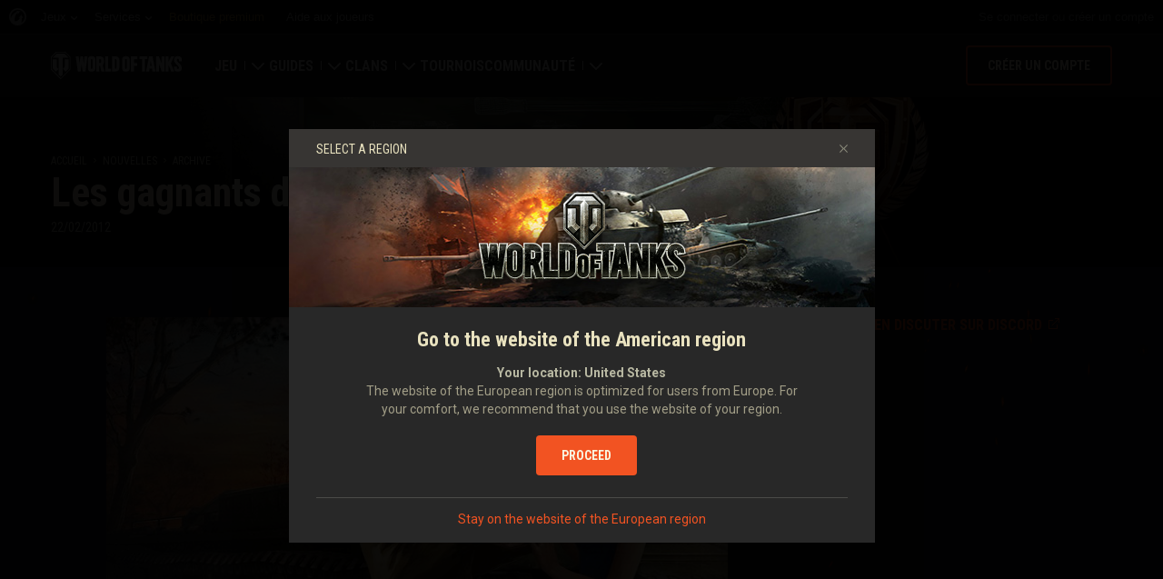

--- FILE ---
content_type: application/x-javascript; charset=utf-8
request_url: https://worldoftanks.eu/fr/news/prevnext/21164/
body_size: -848
content:
{"status": "ok", "data": {"next_newspage": "/fr/news/archive/long-life-couriers-killers/", "prev_newspage": "/fr/news/archive/biq-quiz/"}}

--- FILE ---
content_type: image/svg+xml
request_url: https://cm-eu.wargaming.net/media/public/img/YhUFfUCPS2e1Ny9ZlAueng.svg
body_size: 2286
content:
<?xml version="1.0" encoding="utf-8"?>
<!-- Generator: Adobe Illustrator 18.0.0, SVG Export Plug-In . SVG Version: 6.00 Build 0)  -->
<!DOCTYPE svg PUBLIC "-//W3C//DTD SVG 1.1//EN" "http://www.w3.org/Graphics/SVG/1.1/DTD/svg11.dtd">
<svg width="141px" height="115px" version="1.1" id="Layer_1" xmlns="http://www.w3.org/2000/svg" xmlns:xlink="http://www.w3.org/1999/xlink" x="0px" y="0px"
	 viewBox="0 0 141 115" enable-background="new 0 0 141 115" xml:space="preserve">
<g>
	<path fill="#FFFFFF" d="M92.7,51l-1.5-41H78.5l-0.2-2.9c0-0.1,0-2.8-2-4.9C74.8,0.8,72.7,0,69.9,0c-2.7,0-4.9,0.8-6.4,2.3
		c-2.1,2.1-2,4.8-2,4.9l0.2,2.9l-13.2,0L47,51h22.9H92.7z M77.4,14.4c0.5,0,0.9-0.4,0.9-0.9v-1.3c0.7,0.3,1.5,1.2,1.5,2.1
		c0,1.2-1.3,2-2.5,2c-1.2,0-2.2-1-2.2-2.2c0-0.9,0.5-1.6,1.2-1.9v1.3C76.5,13.9,76.9,14.4,77.4,14.4z M64.9,3.5
		c1.1-1.1,2.8-1.7,5-1.7c2.2,0,3.9,0.6,5,1.7c1.5,1.5,1.5,3.5,1.5,3.6l0.2,2.9H63.6l-0.2-2.9C63.4,7.1,63.4,5,64.9,3.5z M61.5,12.1
		v1.3c0,0.5,0.4,0.9,0.9,0.9c0.5,0,0.9-0.4,0.9-0.9v-1.3c0.7,0.4,1.2,1.1,1.2,1.9c0,1.2-1,2.2-2.2,2.2c-1.2,0-2.5-0.8-2.5-2
		C59.9,13.3,60.8,12.4,61.5,12.1z M57.1,32.6c0-7,5.7-12.7,12.8-12.7c7.1,0,12.8,5.7,12.8,12.7c0,7-5.7,12.7-12.8,12.7
		C62.8,45.2,57.1,39.6,57.1,32.6z"/>
	<path fill="#FFFFFF" d="M73.5,34.1l-2.2,0.1c1.3-1.4,2.6-3.1,3.6-4.9c1.1,1.8,1.9,3.5,2.7,5.5c-0.7-0.2-1-0.3-1.7-0.5
		c0.1,2.6-0.2,4.9-0.8,7.2c3.1-1.8,5.1-5.1,5.1-8.9c0-5.7-4.6-10.3-10.4-10.3c-5.7,0-10.4,4.6-10.4,10.3c0,0.5,0,1,0.1,1.6
		c1.7-3.8,4.3-7.1,9.1-9c-0.4-0.3-0.8-0.7-1.1-1c2.1-0.4,4.4-0.2,6.3,0.6c-1.2,1.2-2.8,2.9-3.7,4.2l-0.4-2c-4.2,2.8-4.8,8.9-4,12.5
		C69.1,38.9,71.7,37.3,73.5,34.1z"/>
	<path fill="#FFFFFF" d="M15.9,56.6c-0.7-0.8-1.5-1.4-2.4-1.8c-0.9-0.4-2-0.7-3.2-0.7H0v28.9h5.5V71.2h4.8c1.2,0,2.2-0.2,3.2-0.7
		c0.9-0.5,1.8-1.1,2.4-1.9c0.7-0.8,1.2-1.7,1.5-2.8c0.4-1.1,0.5-2.2,0.5-3.4c0-1.1-0.2-2.2-0.5-3.3C17.1,58.2,16.6,57.3,15.9,56.6z
		 M11.4,65.8c-0.7,0.7-1.7,1.1-3.1,1.1H5.5v-8.6h2.8c1.4,0,2.4,0.4,3.1,1.1c0.7,0.7,1,1.8,1,3.1C12.4,64,12,65,11.4,65.8z"/>
	<path fill="#FFFFFF" d="M40,82c-0.3,0-0.6-0.1-0.7-0.4c-0.2-0.3-0.3-0.6-0.4-1c-0.1-0.4-0.1-1-0.2-1.5c0-0.6,0-1.2,0-1.9v-3.7
		c0-0.5-0.1-1-0.2-1.6c-0.1-0.5-0.3-1.1-0.6-1.5c-0.3-0.5-0.7-0.9-1.2-1.3c-0.5-0.4-1.2-0.6-2-0.8c1.3-0.2,2.3-0.8,3.1-1.9
		c0.8-1.1,1.2-2.7,1.2-4.9c0-1-0.2-2-0.5-2.9c-0.3-0.9-0.8-1.7-1.4-2.4c-0.6-0.7-1.4-1.2-2.3-1.6c-0.9-0.4-1.9-0.6-3-0.6H20.4v28.9
		h5.5V70.7h4c0.6,0,1.2,0.1,1.6,0.3c0.4,0.2,0.7,0.5,1,0.9c0.3,0.4,0.4,0.8,0.5,1.3c0.1,0.5,0.2,1,0.2,1.6v3.3
		c0,0.9,0.1,1.8,0.3,2.7c0.2,0.9,0.5,1.5,1.1,2H40V82z M33.1,64.4c-0.2,0.5-0.5,1-0.9,1.3c-0.4,0.3-0.8,0.5-1.2,0.7
		c-0.5,0.1-0.9,0.2-1.4,0.2h-3.7v-8.2h3.6c1.2,0,2.2,0.3,2.9,0.8c0.7,0.5,1.1,1.6,1.1,3.2C33.4,63.2,33.3,63.9,33.1,64.4z"/>
	<polygon fill="#FFFFFF" points="56.9,78.5 46.9,78.5 46.9,69.6 56,69.6 56,65.2 46.9,65.2 46.9,58.5 56.9,58.5 56.9,54.1
		41.4,54.1 41.4,82.9 56.9,82.9 	"/>
	<polygon fill="#FFFFFF" points="79,56.8 79,82.9 84.2,82.9 84.2,54.1 75.4,54.1 71.6,72.8 67.7,54.1 58.9,54.1 58.9,82.9
		64.1,82.9 64.1,56.8 64.1,56.8 69.6,82.9 73.5,82.9 79,56.8 	"/>
	<rect x="86.8" y="54.1" fill="#FFFFFF" width="5.5" height="28.9"/>
	<path fill="#FFFFFF" d="M104,83.4c3.2,0,5.5-0.7,7-2.2c1.4-1.5,2.2-3.5,2.2-6.1V54.1h-5.5v20.3c0,1.6-0.3,2.8-0.8,3.6
		c-0.5,0.7-1.5,1.1-2.8,1.1c-1.3,0-2.2-0.4-2.8-1.1c-0.6-0.8-0.9-1.9-0.9-3.5V54.1h-5.5v21.1c0,2.7,0.7,4.7,2.2,6.1
		C98.5,82.7,100.8,83.4,104,83.4z"/>
	<polygon fill="#FFFFFF" points="132.2,54.1 128.4,72.8 124.5,54.1 115.8,54.1 115.8,82.9 120.9,82.9 120.9,56.8 120.9,56.8
		126.4,82.9 130.3,82.9 135.8,56.8 135.9,56.8 135.9,82.9 141,82.9 141,54.1 	"/>
	<path fill="#FFFFFF" d="M51.3,102c-0.4-0.6-0.9-1.2-1.6-1.7c-0.6-0.5-1.3-1-2-1.5l-5.6-3.7c-0.6-0.4-1-0.8-1.4-1.3
		c-0.3-0.5-0.5-1.1-0.5-2c0-0.8,0.3-1.4,0.9-1.8c0.6-0.4,1.3-0.6,2-0.6c1.1,0,1.9,0.4,2.5,1.1c0.6,0.8,0.9,2,0.9,3.8v0.3h5.2v-0.9
		c0-2.9-0.7-5.1-2.2-6.6c-1.5-1.5-3.6-2.2-6.3-2.2c-1.3,0-2.4,0.2-3.4,0.5c-1,0.3-1.9,0.8-2.7,1.5c-0.8,0.6-1.3,1.4-1.8,2.3
		c-0.4,0.9-0.6,2-0.6,3.2c0,3.1,1.4,5.6,4.3,7.4l4.9,3.2c1,0.7,1.8,1.3,2.3,2c0.5,0.6,0.7,1.4,0.7,2.4c0,0.9-0.3,1.7-0.8,2.3
		c-0.6,0.6-1.4,0.9-2.4,0.9c-0.5,0-1-0.1-1.5-0.2c-0.5-0.1-0.9-0.4-1.3-0.8c-0.4-0.4-0.7-0.9-0.9-1.6c-0.2-0.7-0.3-1.5-0.3-2.5v-1.1
		h-5.2v1.1c0,3,0.8,5.3,2.3,7s3.9,2.5,6.9,2.5c2.9,0,5.1-0.7,6.6-2.1c1.5-1.4,2.3-3.4,2.3-6c0-1.1-0.1-2-0.3-2.8
		C52.1,103.3,51.8,102.6,51.3,102z"/>
	<polygon fill="#FFFFFF" points="67.3,96.6 60.1,96.6 60.1,85.5 54.6,85.5 54.6,114.3 60.1,114.3 60.1,101 67.3,101 67.3,114.3
		72.8,114.3 72.8,85.5 67.3,85.5 	"/>
	<path fill="#FFFFFF" d="M91.4,87.1c-0.8-0.8-1.8-1.3-2.9-1.7c-1.1-0.3-2.4-0.5-3.8-0.5c-1.4,0-2.6,0.2-3.8,0.5
		c-1.2,0.3-2.2,0.9-3,1.7C77,88,76.4,89,75.9,90.2c-0.5,1.3-0.7,2.8-0.7,4.6v10.5c0,1.8,0.2,3.3,0.7,4.6c0.5,1.2,1.1,2.2,1.9,3
		c0.8,0.8,1.8,1.3,3,1.6c1.2,0.3,2.4,0.5,3.8,0.5c1.4,0,2.7-0.2,3.8-0.5c1.1-0.3,2.1-0.9,2.9-1.6c0.8-0.8,1.4-1.8,1.9-3
		c0.4-1.2,0.7-2.8,0.7-4.6V94.8c0-1.8-0.2-3.4-0.7-4.6C92.8,88.9,92.2,87.9,91.4,87.1z M88.3,106c0,1.5-0.3,2.7-0.9,3.5
		c-0.6,0.8-1.5,1.2-2.7,1.2c-1.3,0-2.3-0.4-2.9-1.2c-0.6-0.8-0.9-1.9-0.9-3.5V94.2c0-1.5,0.3-2.7,0.9-3.6c0.6-0.8,1.6-1.3,2.9-1.3
		c1.2,0,2.1,0.4,2.7,1.3c0.6,0.9,0.9,2.1,0.9,3.6V106z"/>
	<path fill="#FFFFFF" d="M112.2,87.9c-0.7-0.8-1.5-1.4-2.4-1.8c-0.9-0.4-2-0.7-3.2-0.7H96.3v28.9h5.5v-11.7h4.8
		c1.2,0,2.2-0.2,3.2-0.7c0.9-0.5,1.8-1.1,2.4-1.9c0.7-0.8,1.2-1.7,1.5-2.8c0.4-1.1,0.5-2.2,0.5-3.4c0-1.1-0.2-2.2-0.5-3.3
		C113.4,89.6,112.9,88.7,112.2,87.9z M107.7,97.2c-0.7,0.7-1.7,1.1-3.1,1.1h-2.8v-8.6h2.8c1.4,0,2.4,0.4,3.1,1.1
		c0.7,0.7,1,1.8,1,3.1C108.7,95.4,108.3,96.4,107.7,97.2z"/>
</g>
</svg>


--- FILE ---
content_type: image/svg+xml
request_url: https://cm-eu.wargaming.net/media/public/img/plph6FkfQMOT7H0yDTmejQ.svg
body_size: 2443
content:
<?xml version="1.0" encoding="utf-8"?>
<!-- Generator: Adobe Illustrator 22.1.0, SVG Export Plug-In . SVG Version: 6.00 Build 0)  -->
<svg version="1.1" id="PS_x5F_Logo" xmlns="http://www.w3.org/2000/svg" xmlns:xlink="http://www.w3.org/1999/xlink" x="0px"
	 y="0px" width="117px" height="119px" viewBox="0 0 117 119" style="enable-background:new 0 0 117 119;" xml:space="preserve">
<style type="text/css">
	.st0{fill:#FFFFFF;}
</style>
<path id="group" class="st0" d="M9.9,69.4c1.6,0,2.9,0.1,3.9,0.4c1,0.3,1.9,0.7,2.6,1.4c0.7,0.7,1.2,1.6,1.6,2.7
	c0.3,1.1,0.5,2.5,0.5,4.2c0,1.5-0.2,2.9-0.5,4c-0.4,1.1-0.9,2-1.5,2.7c-0.5,0.5-0.9,0.8-1.2,1.1c-0.4,0.3-0.8,0.4-1.4,0.6
	c-0.5,0.1-1.1,0.2-1.7,0.2c-0.6,0-1.2,0-1.9,0H9.9H6.5v11.5h-6V69.4H9.9z M8.4,82c0.8,0,1.5-0.1,2-0.2c0.6-0.1,1-0.3,1.3-0.6
	c0.3-0.3,0.6-0.7,0.7-1.3c0.2-0.5,0.2-1.2,0.2-2.1c0-1.6-0.3-2.6-0.9-3.2c-0.6-0.5-1.6-0.8-2.9-0.8H6.4V82C6.4,82,8.4,82,8.4,82z
	 M20.6,69.4h6v23.7h8.7v5.1H20.6V69.4z M44.7,69.4h7.6l7.9,28.8h-6l-1.7-6.4h-8.4l-1.7,6.4h-5.8L44.7,69.4z M48.4,74.9l-3.2,12.5
	h6.2L48.4,74.9z M64.1,87.3l-7.5-17.9h6.6l4.1,12l4.6-12h6.2l-8.1,17.9v10.8h-6.1C64.1,98.2,64.1,87.3,64.1,87.3z M80.2,69.4h15.4
	v4.4H86v6.9h8.9v4.4H86v8.4h10v4.6H80.2V69.4z M98.1,69.4h8.5c1.6,0,3,0.1,4.2,0.3c1.1,0.2,2.1,0.6,2.8,1.1c0.7,0.5,1.2,1.3,1.6,2.3
	c0.3,1,0.5,2.2,0.5,3.7c0,2.1-0.3,3.7-0.9,4.9c-0.6,1.1-1.7,1.9-3.3,2.3c1,0.2,1.8,0.5,2.3,0.8c0.6,0.3,1,0.8,1.3,1.3
	c0.3,0.5,0.5,1.2,0.6,2c0.1,0.8,0.1,1.7,0.1,2.8c0,0.2,0,0.5,0,0.7c0,0.2,0,0.5,0,0.7c0,1.1,0.1,2.2,0.2,3.2c0.1,1,0.3,1.9,0.6,2.8
	h-6.2c-0.3-0.9-0.4-2-0.4-3.3c0-1.3,0-2.9-0.1-4.6c-0.1-1.4-0.3-2.4-0.8-3c-0.5-0.6-1.3-0.9-2.5-0.9h-2.5v11.9h-6L98.1,69.4
	L98.1,69.4z M105.5,81.8c1.5,0,2.6-0.3,3.3-0.9c0.7-0.6,1-1.7,1-3.2c0-0.8-0.1-1.4-0.2-1.9c-0.1-0.5-0.4-0.9-0.7-1.2
	c-0.3-0.3-0.7-0.5-1.3-0.6c-0.5-0.1-1.2-0.2-2-0.2h-1.6v7.9L105.5,81.8C105.5,81.8,105.5,81.8,105.5,81.8z M21.8,114.9v0.3
	c0,0.5,0.1,0.8,0.2,1.1c0.2,0.2,0.4,0.3,0.8,0.3c0.3,0,0.5-0.1,0.7-0.3c0.2-0.2,0.3-0.4,0.3-0.8c0-0.2,0-0.3-0.1-0.5
	c-0.1-0.1-0.2-0.3-0.3-0.4c-0.1-0.1-0.3-0.2-0.4-0.4c-0.2-0.1-0.4-0.2-0.6-0.4c-0.4-0.3-0.7-0.5-1-0.7c-0.3-0.2-0.5-0.4-0.6-0.5
	c-0.3-0.3-0.5-0.6-0.7-0.9c-0.1-0.3-0.2-0.6-0.2-1.1c0-0.4,0.1-0.8,0.2-1.1c0.1-0.3,0.3-0.6,0.6-0.8c0.3-0.2,0.6-0.4,0.9-0.5
	c0.4-0.1,0.8-0.2,1.2-0.2c1.9,0,2.8,0.9,2.8,2.6v0.3h-1.9v-0.1c0-0.9-0.3-1.4-0.9-1.4c-0.3,0-0.5,0.1-0.7,0.3
	c-0.2,0.2-0.3,0.4-0.3,0.7c0,0.2,0.1,0.4,0.2,0.6c0.1,0.2,0.3,0.3,0.5,0.5c0.2,0.2,0.4,0.3,0.7,0.5c0.3,0.2,0.6,0.4,0.9,0.6
	c0.3,0.2,0.5,0.4,0.7,0.5c0.2,0.2,0.4,0.4,0.5,0.6c0.1,0.2,0.2,0.4,0.3,0.6c0.1,0.2,0.1,0.5,0.1,0.8c0,1.9-1,2.8-3.1,2.8
	c-1,0-1.7-0.2-2.2-0.7s-0.7-1.2-0.7-2.1c0-0.1,0-0.1,0-0.2c0-0.1,0-0.1,0-0.2L21.8,114.9C21.8,114.9,21.8,114.9,21.8,114.9z
	 M31.7,108.2h1.9v5.8c0,0.4,0,0.8,0,1.1c0,0.3,0.1,0.6,0.2,0.8c0.1,0.2,0.2,0.4,0.4,0.5c0.2,0.1,0.4,0.2,0.7,0.2
	c0.3,0,0.5-0.1,0.6-0.2c0.2-0.1,0.3-0.3,0.4-0.5c0.1-0.2,0.1-0.5,0.2-0.8c0-0.3,0-0.7,0-1.1v-5.8H38v6c0,0.6-0.1,1.2-0.2,1.7
	c-0.1,0.5-0.3,0.9-0.5,1.2c-0.2,0.3-0.6,0.5-1,0.7c-0.4,0.1-0.9,0.2-1.5,0.2c-1.1,0-1.9-0.3-2.4-0.9c-0.5-0.6-0.8-1.4-0.8-2.6
	L31.7,108.2L31.7,108.2z M47.3,108.2c0.5,0,1,0,1.3,0.1c0.3,0.1,0.6,0.2,0.8,0.5c0.2,0.2,0.4,0.5,0.5,0.9c0.1,0.4,0.2,0.8,0.2,1.4
	c0,0.5-0.1,1-0.2,1.3s-0.3,0.7-0.5,0.9c-0.1,0.2-0.3,0.3-0.4,0.4c-0.1,0.1-0.3,0.1-0.4,0.2c-0.2,0-0.4,0.1-0.6,0.1
	c-0.2,0-0.4,0-0.6,0h-0.1h-1.1v3.9h-1.9v-9.6H47.3z M46.8,112.4c0.3,0,0.5,0,0.7-0.1c0.2,0,0.3-0.1,0.4-0.2c0.1-0.1,0.2-0.2,0.2-0.4
	c0.1-0.2,0.1-0.4,0.1-0.7c0-0.5-0.1-0.9-0.3-1.1c-0.2-0.2-0.5-0.3-1-0.3h-0.8v2.7L46.8,112.4L46.8,112.4z M59,108.2
	c0.5,0,1,0,1.3,0.1c0.3,0.1,0.6,0.2,0.8,0.5c0.2,0.2,0.4,0.5,0.5,0.9c0.1,0.4,0.2,0.8,0.2,1.4c0,0.5-0.1,1-0.2,1.3
	c-0.1,0.4-0.3,0.7-0.5,0.9c-0.1,0.2-0.3,0.3-0.4,0.4c-0.1,0.1-0.3,0.1-0.4,0.2c-0.2,0-0.4,0.1-0.6,0.1c-0.2,0-0.4,0-0.6,0H59h-1.1
	v3.9h-1.9v-9.6H59z M58.5,112.4c0.3,0,0.5,0,0.7-0.1c0.2,0,0.3-0.1,0.4-0.2c0.1-0.1,0.2-0.2,0.2-0.4c0.1-0.2,0.1-0.4,0.1-0.7
	c0-0.5-0.1-0.9-0.3-1.1c-0.2-0.2-0.5-0.3-1-0.3h-0.8v2.7L58.5,112.4L58.5,112.4z M70.6,118c-0.5,0-0.9-0.1-1.2-0.2
	c-0.4-0.1-0.6-0.3-0.9-0.5c-0.2-0.2-0.4-0.4-0.5-0.7s-0.2-0.6-0.3-1c-0.1-0.4-0.1-0.8-0.2-1.2c0-0.5,0-1,0-1.5c0-0.9,0-1.6,0.1-2.2
	c0.1-0.6,0.3-1.1,0.5-1.5c0.2-0.4,0.5-0.6,1-0.8c0.4-0.2,0.9-0.3,1.5-0.3c0.5,0,0.9,0.1,1.2,0.2c0.4,0.1,0.7,0.3,0.9,0.5
	c0.2,0.2,0.4,0.4,0.5,0.7c0.1,0.3,0.2,0.6,0.3,0.9c0.1,0.3,0.1,0.7,0.2,1.1c0,0.4,0,0.9,0,1.3c0,0.5,0,0.9,0,1.3
	c0,0.4,0,0.8-0.1,1.1c0,0.3-0.1,0.6-0.2,0.9c-0.1,0.3-0.2,0.5-0.3,0.8c-0.2,0.3-0.6,0.6-1,0.8C71.7,117.9,71.2,118,70.6,118z
	 M69.4,113c0,0.6,0,1.1,0,1.5c0,0.4,0.1,0.8,0.2,1.1c0.1,0.3,0.2,0.5,0.4,0.6c0.2,0.1,0.4,0.2,0.6,0.2c0.3,0,0.5-0.1,0.7-0.2
	c0.2-0.1,0.3-0.4,0.4-0.7s0.1-0.7,0.2-1.1c0-0.4,0-1,0-1.6c0-0.6,0-1.1,0-1.5c0-0.4-0.1-0.8-0.2-1c-0.1-0.3-0.2-0.5-0.4-0.6
	c-0.2-0.1-0.4-0.2-0.6-0.2c-0.3,0-0.5,0.1-0.6,0.2c-0.2,0.1-0.3,0.3-0.4,0.6c-0.1,0.3-0.1,0.6-0.2,1.1
	C69.4,111.9,69.4,112.4,69.4,113z M79.8,108.2h2.8c0.5,0,1,0,1.4,0.1c0.4,0.1,0.7,0.2,0.9,0.4c0.2,0.2,0.4,0.4,0.5,0.8
	c0.1,0.3,0.2,0.7,0.2,1.2c0,0.7-0.1,1.2-0.3,1.6c-0.2,0.4-0.6,0.6-1.1,0.8c0.3,0.1,0.6,0.2,0.8,0.3c0.2,0.1,0.3,0.3,0.4,0.4
	c0.1,0.2,0.2,0.4,0.2,0.7c0,0.3,0,0.6,0,0.9c0,0.1,0,0.2,0,0.2c0,0.1,0,0.2,0,0.2c0,0.4,0,0.7,0.1,1.1c0,0.3,0.1,0.6,0.2,0.9h-2
	c-0.1-0.3-0.1-0.7-0.1-1.1c0-0.4,0-1,0-1.5c0-0.5-0.1-0.8-0.3-1c-0.2-0.2-0.4-0.3-0.8-0.3h-0.8v4h-2V108.2z M82.2,112.4
	c0.5,0,0.9-0.1,1.1-0.3c0.2-0.2,0.3-0.6,0.3-1.1c0-0.3,0-0.5-0.1-0.6c0-0.2-0.1-0.3-0.2-0.4c-0.1-0.1-0.2-0.2-0.4-0.2
	c-0.2,0-0.4-0.1-0.6-0.1h-0.5v2.7C81.7,112.4,82.2,112.4,82.2,112.4z M93,109.8h-2.1v-1.6h6.3v1.6H95v8h-2L93,109.8L93,109.8z
	 M66,13.8c-0.4,0.4-4.9,4.9-4.9,4.9l1.2,1.2c1.4,1.4,1.5,3.5,0.2,5.6c0.7,0.7,2.5,0.2,3.4-0.7c1.5-1.5,5.5-5.5,5.5-5.5
	c2.8-2.8,8,0.9,11-2.1c2.5-2.5,3.3-6.5,2.5-9.8c-0.2-1-0.5-0.5-0.5-0.5L79.8,12l-3.6,0l-3-3V5.4l5.2-4.6c0,0,0.5-0.3-0.5-0.5
	c-3.3-0.8-7.2-0.1-9.8,2.5C65.1,5.8,68.9,11,66,13.8z M50.5,40.2c0,0,4.1-4.1,5.5-5.5c0.9-0.9,1.5-2.7,0.7-3.4
	c-2,1.3-4.1,1.3-5.6-0.2L50,29.9c0,0-4.5,4.5-4.9,4.9c-2.8,2.8-8.1-1-11.1,2.1c-2.5,2.5-3.3,6.5-2.5,9.8c0.2,1,0.5,0.5,0.5,0.5
	l4.6-5.2h3.6l3,3l0,3.6l-5.2,4.6c0,0-0.5,0.3,0.5,0.5c3.3,0.8,7.2,0.1,9.8-2.5C51.4,48.2,47.6,43,50.5,40.2z M85.8,49.2L64.4,27.8
	c-1.3,0.8-2.7,0.3-3.8-0.8c-0.3-0.3-0.6-0.7-0.7-1.1c0.8-0.9,2.1-2.9,0.7-4.3l-1.2-1.2c0,0-1.7,1.3-3.3-0.3c-1.6-1.6,0-3.6,0-3.6
	l-1.8-1.8c-3.8-2.1-7-4.6-9-6.6c-5.3-5.3-7.5-8.1-7.5-8.1s-2.4,0-4.5,2.1c-2.1,2.1-2.1,4.5-2.1,4.5s2.8,2.2,8.1,7.5
	c2,2,4.5,5.2,6.6,9l1.8,1.8c0,0,2-1.6,3.6,0c1.6,1.6,0.3,3.3,0.3,3.3l1.2,1.2c1.4,1.4,3.4,0.1,4.3-0.7c0.4,0.2,0.8,0.4,1.1,0.7
	c1.1,1.1,1.6,2.5,0.8,3.8l21.3,21.3l2.7-2.7L85.8,49.2z"/>
</svg>


--- FILE ---
content_type: application/javascript
request_url: https://eu-wotp.wgcdn.co/static/6.13.1_5ba0d8/portal/js/plugins/amplify/amplify.store.min.js
body_size: 505
content:
/* 
!!!!!!!!!!!!!!!!!!!!!!!!!!!!!!!!!!!!!!!!!!!!!!!!!!!!!!!!!!
MODIFIED BY Wargaming (removed userData storage for IE 5+) 
!!!!!!!!!!!!!!!!!!!!!!!!!!!!!!!!!!!!!!!!!!!!!!!!!!!!!!!!!!
*/
/*!
 * Amplify Store - Persistent Client-Side Storage 1.1.1
 *
 * Copyright 2011 - 2013 appendTo LLC. (http://appendto.com/team)
 * Dual licensed under the MIT or GPL licenses.
 * http://appendto.com/open-source-licenses
 *
 * http://amplifyjs.com
 */
(function(e,t){function i(e,i){n.addType(e,function(s,o,u){var a,f,l,c,h=o,p=(new Date).getTime();if(!s){h={};c=[];l=0;try{s=i.length;while(s=i.key(l++)){if(r.test(s)){f=JSON.parse(i.getItem(s));if(f.expires&&f.expires<=p){c.push(s)}else{h[s.replace(r,"")]=f.data}}}while(s=c.pop()){i.removeItem(s)}}catch(d){}return h}s="__amplify__"+s;if(o===t){a=i.getItem(s);f=a?JSON.parse(a):{expires:-1};if(f.expires&&f.expires<=p){i.removeItem(s)}else{return f.data}}else{if(o===null){i.removeItem(s)}else{f=JSON.stringify({data:o,expires:u.expires?p+u.expires:null});try{i.setItem(s,f)}catch(d){n[e]();try{i.setItem(s,f)}catch(d){throw n.error()}}}}return h})}var n=e.store=function(e,t,r){var i=n.type;if(r&&r.type&&r.type in n.types){i=r.type}return n.types[i](e,t,r||{})};n.types={};n.type=null;n.addType=function(e,t){if(!n.type){n.type=e}n.types[e]=t;n[e]=function(t,r,i){i=i||{};i.type=e;return n(t,r,i)}};n.error=function(){return"amplify.store quota exceeded"};var r=/^__amplify__/;for(var s in{localStorage:1,sessionStorage:1}){try{window[s].setItem("__amplify__","x");window[s].removeItem("__amplify__");i(s,window[s])}catch(o){}}if(!n.types.localStorage&&window.globalStorage){try{i("globalStorage",window.globalStorage[window.location.hostname]);if(n.type==="sessionStorage"){n.type="globalStorage"}}catch(o){}}(function(){function i(e){return e===t?t:JSON.parse(JSON.stringify(e))}var e={},r={};n.addType("memory",function(n,s,o){if(!n){return i(e)}if(s===t){return i(e[n])}if(r[n]){clearTimeout(r[n]);delete r[n]}if(s===null){delete e[n];return null}e[n]=s;if(o.expires){r[n]=setTimeout(function(){delete e[n];delete r[n]},o.expires)}return s})})()})(this.amplify=this.amplify||{})